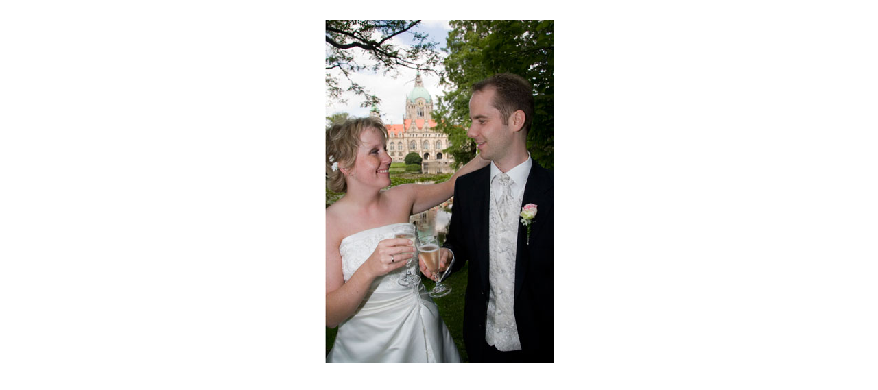

--- FILE ---
content_type: text/html; charset=iso-8859-1
request_url: http://figiel-photodesign.de/FRAME/hochzeit/11.htm
body_size: 396
content:
<!DOCTYPE html PUBLIC "-//W3C//DTD XHTML 1.0 Transitional//EN" "http://www.w3.org/TR/xhtml1/DTD/xhtml1-transitional.dtd">
<html xmlns="http://www.w3.org/1999/xhtml">

<head>
<meta http-equiv="Content-Type" content="text/html; charset=utf-8" />
<title>Ohne_Titel_1</title>
<style type="text/css">
.style1 {
	text-align: center;
}
</style>
</head>

<body>

<table style="width: 100%; height: 100%">
	<tr>
		<td class="style1"><br />
		<img alt="" src="../../IMAGES/hochzeit/Hochzeit11.jpg" width="333" height="500" /></td>
	</tr>
</table>

</body>

</html>
